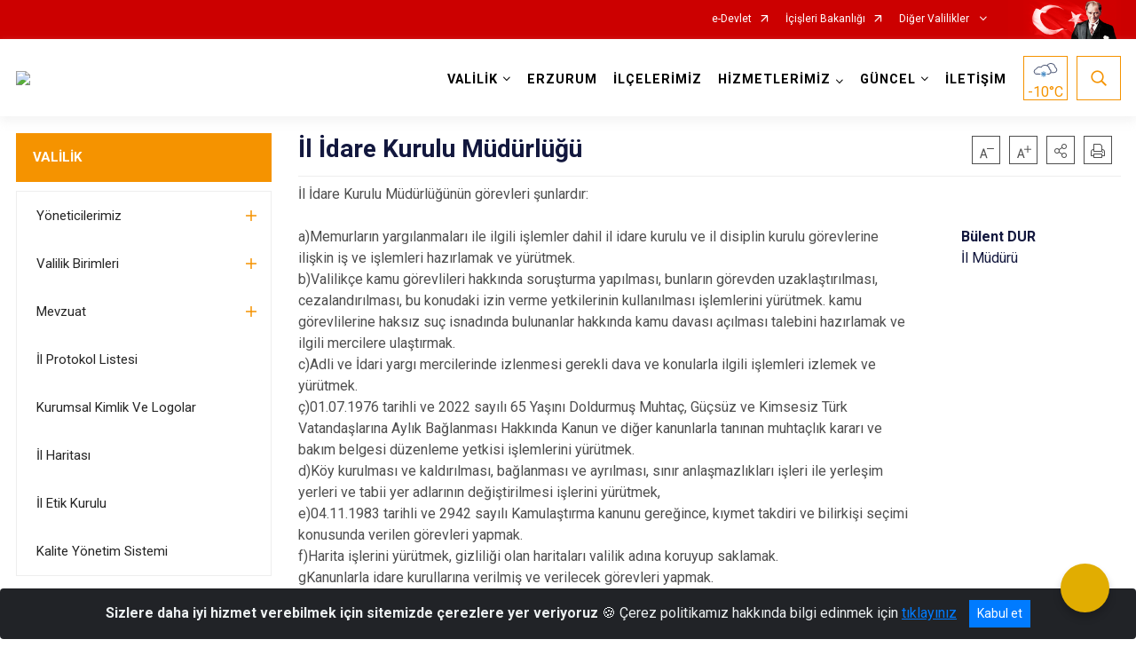

--- FILE ---
content_type: image/svg+xml
request_url: http://erzurum.gov.tr/Areas/WebPart/Contents/ValilikHeader/svg/hky.svg
body_size: 2093
content:
<?xml version="1.0" encoding="utf-8"?>
<!-- Generator: Adobe Illustrator 16.0.0, SVG Export Plug-In . SVG Version: 6.00 Build 0)  -->
<!DOCTYPE svg PUBLIC "-//W3C//DTD SVG 1.1//EN" "http://www.w3.org/Graphics/SVG/1.1/DTD/svg11.dtd">
<svg version="1.1" id="katman_1" xmlns="http://www.w3.org/2000/svg" xmlns:xlink="http://www.w3.org/1999/xlink" x="0px" y="0px"
	 width="50px" height="50px" viewBox="0 0 50 50" enable-background="new 0 0 50 50" xml:space="preserve">
<path fill="#FFFFFF" d="M46.41,24.106v2.009l-1.101,1.811l-2.29,1.4h-7.88l0.021-0.041v-2.02l-0.8-2.17l-1.37-1.489l-0.73-1.271
	l-0.779-2.06l-1.061-1.931l-1.39-1.5c0,0-0.23-0.09-0.57-0.22l1.74-1.53l1.63-1.6l2.61-0.61c0,0,2.659-0.05,2.779-0.2
	c0.12-0.15,3.061,1,3.061,1l1.39,1.49l1.061,1.93l0.779,2.06l0.74,1.28l1.36,1.479L46.41,24.106z"/>
<path fill="#FFFFFF" d="M16.857,20.077l-3.284-0.536l-3.163,0.905l-1.315,1.565L8.15,23.16L6.51,23.785l-1.436,1.315l-0.907,1.57
	l-0.385,1.643l0.95,2.266l1.338,1.154L8.565,32.6h4.638h18.523l2.303-1.403l1.109-1.813v-2.018l-0.807-2.182l-1.371-1.49
	l-0.74-1.279l-0.781-2.063l-1.066-1.934l-1.4-1.502c0,0-2.953-1.148-3.078-0.996c-0.123,0.152-2.792,0.194-2.792,0.194l-2.627,0.614
	l-1.64,1.61L16.857,20.077z"/>
<g>
	<g>
		<g>
			<path fill="#505B78" d="M44.264,19.715c-0.021-0.023-0.07-0.071-0.084-0.071c-0.298-2.263-1.436-4.242-3.07-5.665
				c-1.623-1.411-3.742-2.264-6.045-2.264c-0.924,0-1.85,0.143-2.734,0.414c-1.934,0.605-3.532,1.755-4.768,3.449
				c-0.449-0.178-0.897-0.308-1.353-0.391l0.047,0.521c0,0,0.95,0.179,2.111,0.783c0.13,0.06,0.26,0.13,0.391,0.201
				c1.044-1.505,2.37-2.5,4.044-3.023c0.733-0.225,1.491-0.343,2.262-0.343c3.783,0,7.021,2.81,7.519,6.53
				c0.067,0.521,0.462,0.996,0.808,1.221c1.445,0.913,2.229,2.597,1.942,4.172c-0.332,1.755-1.542,3-3.248,3.354
				c-0.263,0.049-0.56,0.069-0.961,0.069h-5.56c-0.049,0.283-0.121,0.58-0.228,0.877c-0.095,0.235-0.2,0.486-0.345,0.733h6.128
				c0.511,0,0.913-0.035,1.278-0.104c2.35-0.477,4.078-2.25,4.52-4.646C47.309,23.329,46.253,20.982,44.264,19.715z"/>
		</g>
	</g>
	<g>
		<g>
			<path fill="#505B78" d="M33.18,22.856c-0.029-0.021-0.07-0.07-0.08-0.07c-0.301-2.26-1.438-4.239-3.07-5.66
				c-1.629-1.42-3.75-2.27-6.048-2.27c-0.93,0-1.85,0.14-2.739,0.42c-1.921,0.6-3.521,1.76-4.761,3.44
				c-0.91-0.351-1.84-0.53-2.77-0.53c-2.71,0-5.11,1.5-6.49,4.03c-2.8,0.79-4.56,3.431-4.16,6.271c0.4,2.959,2.74,4.949,5.811,4.949
				h6.399c-0.069-0.311-0.1-0.629-0.1-0.949c0-0.221,0.02-0.438,0.05-0.658H8.87c-2.261-0.012-3.92-1.4-4.221-3.563
				c-0.27-2.029,0.99-3.919,3-4.49c0.44-0.12,0.851-0.45,1.04-0.82c1.051-1.979,2.92-3.159,5.011-3.159c0.8,0,1.59,0.17,2.38,0.5
				l0.66,0.26c0.01,0,0.029,0.01,0.039,0.02c0.051,0.01,0.091,0.021,0.141,0.021c0.149,0,0.29-0.08,0.37-0.19
				c0.02-0.02,0.02-0.04,0.04-0.06l0.13-0.2c1.09-1.69,2.479-2.771,4.26-3.33c0.74-0.23,1.5-0.35,2.26-0.35
				c3.792,0,7.021,2.81,7.521,6.529c0.069,0.53,0.46,1,0.812,1.22c1.438,0.92,2.222,2.602,1.932,4.17
				c-0.32,1.762-1.53,3.012-3.24,3.36c-0.26,0.05-0.561,0.069-0.96,0.069h-2.21c0.029,0.221,0.05,0.438,0.05,0.67
				c0,0.32-0.028,0.641-0.1,0.951h2.26c0.521,0,0.91-0.041,1.278-0.11c2.352-0.479,4.07-2.261,4.512-4.65
				C36.229,26.466,35.169,24.126,33.18,22.856z"/>
		</g>
	</g>
	<path opacity="0.17" fill="#505B78" enable-background="new    " d="M29.3,15.189c0,0,4.767,2.099,5.138,6.963
		c0,0,3.504,2.395,2.369,7.013h-2.197l0.146-3.604l-2.246-2.194l-0.347-2.304L29.1,17.414l-1.063-0.791L29.3,15.189z"/>
	<path opacity="0.17" fill="#505B78" enable-background="new    " d="M11.384,29.682c-2.997-0.687-5.217-1.683-5.515-3.13
		c-0.074-0.05-0.149-0.095-0.225-0.146c-0.396,1.011-0.903,3.563,3.352,4.773h5.974C13.766,30.743,12.571,30.244,11.384,29.682z"/>
	<path fill="#4D8FC6" d="M27.206,32.6c0,0.449-0.354,0.813-0.81,0.813H23.48l2.069,2.066c0.309,0.311,0.309,0.828,0,1.142
		c-0.32,0.317-0.828,0.317-1.14,0l-2.079-2.08v2.938c0,0.438-0.359,0.811-0.809,0.811c-0.439,0-0.8-0.37-0.8-0.811V34.54
		l-2.079,2.079c-0.309,0.318-0.818,0.318-1.138,0c-0.311-0.313-0.311-0.831,0-1.141l2.068-2.067h-2.928c-0.44,0-0.8-0.36-0.8-0.812
		c0-0.447,0.359-0.812,0.8-0.812h2.928l-2.068-2.067c-0.311-0.318-0.311-0.828,0-1.138c0.158-0.161,0.369-0.242,0.568-0.242
		c0.21,0,0.41,0.081,0.569,0.242l2.079,2.078v-2.938c0-0.451,0.36-0.813,0.8-0.813c0.449,0,0.809,0.357,0.809,0.813v2.928
		l2.068-2.066c0.322-0.32,0.83-0.32,1.15,0c0.148,0.146,0.229,0.355,0.229,0.566c0,0.199-0.08,0.41-0.229,0.568l-2.069,2.067h2.917
		C26.852,31.789,27.206,32.152,27.206,32.6z"/>
</g>
</svg>
